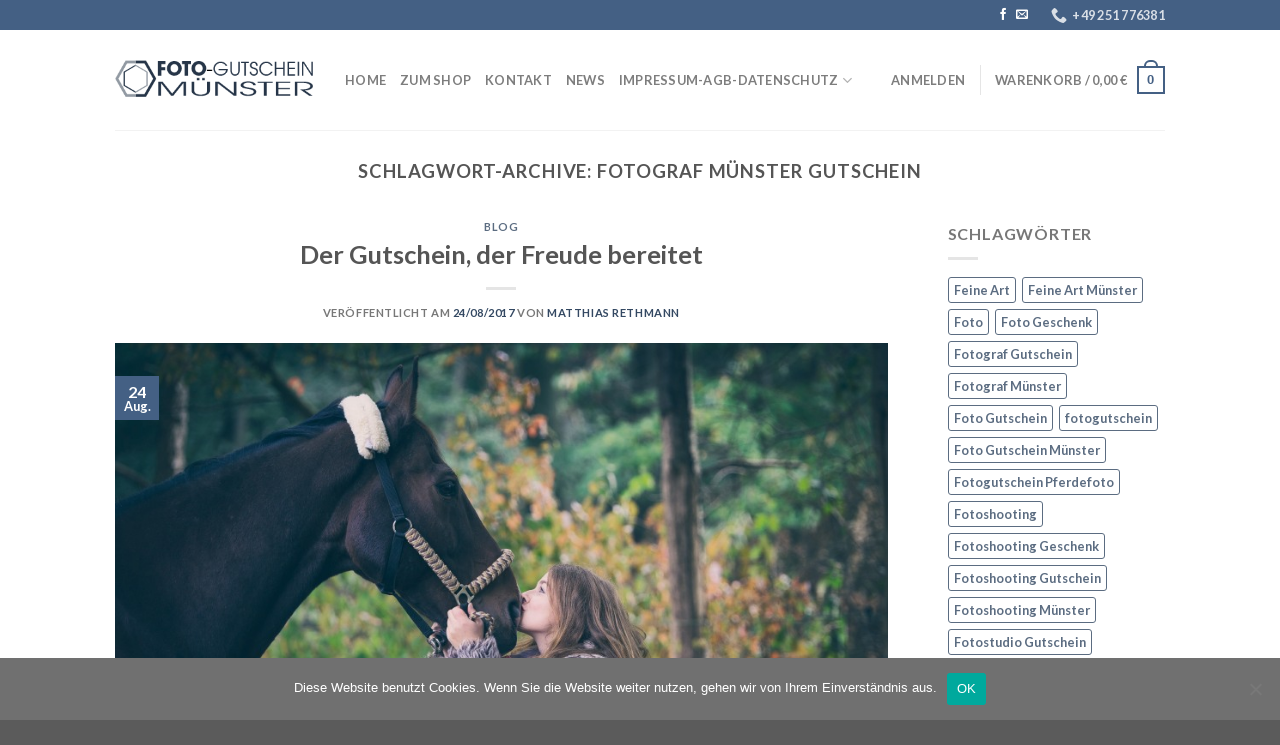

--- FILE ---
content_type: text/plain
request_url: https://www.google-analytics.com/j/collect?v=1&_v=j102&a=989248871&t=pageview&_s=1&dl=https%3A%2F%2Fwww.foto-gutschein-muenster.de%2Ftag%2Ffotograf-muenster-gutschein%2F&ul=en-us%40posix&dt=Fotograf%20M%C3%BCnster%20GUtschein%20%E2%80%93%20Foto-Gutschein%20M%C3%BCnster%20%E2%80%93%20Freude%20bereiten%20%E2%80%93%20Ganz%20einfach&sr=1280x720&vp=1280x720&_u=IEBAAEABAAAAACAAI~&jid=2055225560&gjid=1148465159&cid=760020689.1768841365&tid=UA-35218529-12&_gid=606315563.1768841365&_r=1&_slc=1&z=2101591885
body_size: -455
content:
2,cG-NGBW8TLY3V